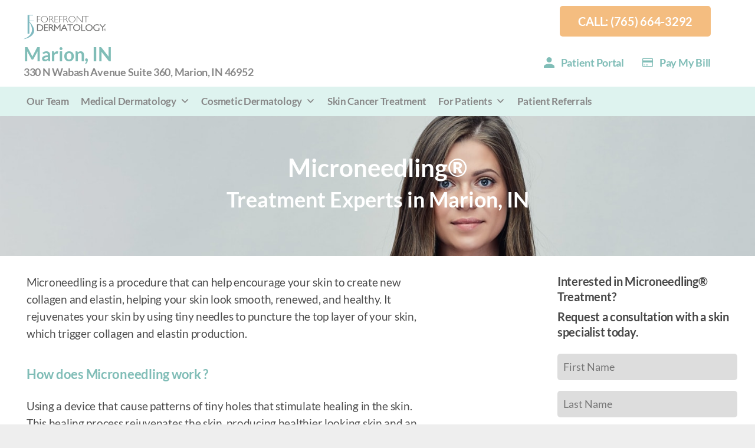

--- FILE ---
content_type: text/html; charset=utf-8
request_url: https://www.google.com/recaptcha/api2/anchor?ar=1&k=6LcCCzgcAAAAAHXzJwIdnkJAiK41cgG7alYyWMjc&co=aHR0cHM6Ly9mb3JlZnJvbnRkZXJtYXRvbG9neS5jb206NDQz&hl=en&v=N67nZn4AqZkNcbeMu4prBgzg&theme=light&size=invisible&badge=bottomright&anchor-ms=20000&execute-ms=30000&cb=3uymyiglg5zm
body_size: 49949
content:
<!DOCTYPE HTML><html dir="ltr" lang="en"><head><meta http-equiv="Content-Type" content="text/html; charset=UTF-8">
<meta http-equiv="X-UA-Compatible" content="IE=edge">
<title>reCAPTCHA</title>
<style type="text/css">
/* cyrillic-ext */
@font-face {
  font-family: 'Roboto';
  font-style: normal;
  font-weight: 400;
  font-stretch: 100%;
  src: url(//fonts.gstatic.com/s/roboto/v48/KFO7CnqEu92Fr1ME7kSn66aGLdTylUAMa3GUBHMdazTgWw.woff2) format('woff2');
  unicode-range: U+0460-052F, U+1C80-1C8A, U+20B4, U+2DE0-2DFF, U+A640-A69F, U+FE2E-FE2F;
}
/* cyrillic */
@font-face {
  font-family: 'Roboto';
  font-style: normal;
  font-weight: 400;
  font-stretch: 100%;
  src: url(//fonts.gstatic.com/s/roboto/v48/KFO7CnqEu92Fr1ME7kSn66aGLdTylUAMa3iUBHMdazTgWw.woff2) format('woff2');
  unicode-range: U+0301, U+0400-045F, U+0490-0491, U+04B0-04B1, U+2116;
}
/* greek-ext */
@font-face {
  font-family: 'Roboto';
  font-style: normal;
  font-weight: 400;
  font-stretch: 100%;
  src: url(//fonts.gstatic.com/s/roboto/v48/KFO7CnqEu92Fr1ME7kSn66aGLdTylUAMa3CUBHMdazTgWw.woff2) format('woff2');
  unicode-range: U+1F00-1FFF;
}
/* greek */
@font-face {
  font-family: 'Roboto';
  font-style: normal;
  font-weight: 400;
  font-stretch: 100%;
  src: url(//fonts.gstatic.com/s/roboto/v48/KFO7CnqEu92Fr1ME7kSn66aGLdTylUAMa3-UBHMdazTgWw.woff2) format('woff2');
  unicode-range: U+0370-0377, U+037A-037F, U+0384-038A, U+038C, U+038E-03A1, U+03A3-03FF;
}
/* math */
@font-face {
  font-family: 'Roboto';
  font-style: normal;
  font-weight: 400;
  font-stretch: 100%;
  src: url(//fonts.gstatic.com/s/roboto/v48/KFO7CnqEu92Fr1ME7kSn66aGLdTylUAMawCUBHMdazTgWw.woff2) format('woff2');
  unicode-range: U+0302-0303, U+0305, U+0307-0308, U+0310, U+0312, U+0315, U+031A, U+0326-0327, U+032C, U+032F-0330, U+0332-0333, U+0338, U+033A, U+0346, U+034D, U+0391-03A1, U+03A3-03A9, U+03B1-03C9, U+03D1, U+03D5-03D6, U+03F0-03F1, U+03F4-03F5, U+2016-2017, U+2034-2038, U+203C, U+2040, U+2043, U+2047, U+2050, U+2057, U+205F, U+2070-2071, U+2074-208E, U+2090-209C, U+20D0-20DC, U+20E1, U+20E5-20EF, U+2100-2112, U+2114-2115, U+2117-2121, U+2123-214F, U+2190, U+2192, U+2194-21AE, U+21B0-21E5, U+21F1-21F2, U+21F4-2211, U+2213-2214, U+2216-22FF, U+2308-230B, U+2310, U+2319, U+231C-2321, U+2336-237A, U+237C, U+2395, U+239B-23B7, U+23D0, U+23DC-23E1, U+2474-2475, U+25AF, U+25B3, U+25B7, U+25BD, U+25C1, U+25CA, U+25CC, U+25FB, U+266D-266F, U+27C0-27FF, U+2900-2AFF, U+2B0E-2B11, U+2B30-2B4C, U+2BFE, U+3030, U+FF5B, U+FF5D, U+1D400-1D7FF, U+1EE00-1EEFF;
}
/* symbols */
@font-face {
  font-family: 'Roboto';
  font-style: normal;
  font-weight: 400;
  font-stretch: 100%;
  src: url(//fonts.gstatic.com/s/roboto/v48/KFO7CnqEu92Fr1ME7kSn66aGLdTylUAMaxKUBHMdazTgWw.woff2) format('woff2');
  unicode-range: U+0001-000C, U+000E-001F, U+007F-009F, U+20DD-20E0, U+20E2-20E4, U+2150-218F, U+2190, U+2192, U+2194-2199, U+21AF, U+21E6-21F0, U+21F3, U+2218-2219, U+2299, U+22C4-22C6, U+2300-243F, U+2440-244A, U+2460-24FF, U+25A0-27BF, U+2800-28FF, U+2921-2922, U+2981, U+29BF, U+29EB, U+2B00-2BFF, U+4DC0-4DFF, U+FFF9-FFFB, U+10140-1018E, U+10190-1019C, U+101A0, U+101D0-101FD, U+102E0-102FB, U+10E60-10E7E, U+1D2C0-1D2D3, U+1D2E0-1D37F, U+1F000-1F0FF, U+1F100-1F1AD, U+1F1E6-1F1FF, U+1F30D-1F30F, U+1F315, U+1F31C, U+1F31E, U+1F320-1F32C, U+1F336, U+1F378, U+1F37D, U+1F382, U+1F393-1F39F, U+1F3A7-1F3A8, U+1F3AC-1F3AF, U+1F3C2, U+1F3C4-1F3C6, U+1F3CA-1F3CE, U+1F3D4-1F3E0, U+1F3ED, U+1F3F1-1F3F3, U+1F3F5-1F3F7, U+1F408, U+1F415, U+1F41F, U+1F426, U+1F43F, U+1F441-1F442, U+1F444, U+1F446-1F449, U+1F44C-1F44E, U+1F453, U+1F46A, U+1F47D, U+1F4A3, U+1F4B0, U+1F4B3, U+1F4B9, U+1F4BB, U+1F4BF, U+1F4C8-1F4CB, U+1F4D6, U+1F4DA, U+1F4DF, U+1F4E3-1F4E6, U+1F4EA-1F4ED, U+1F4F7, U+1F4F9-1F4FB, U+1F4FD-1F4FE, U+1F503, U+1F507-1F50B, U+1F50D, U+1F512-1F513, U+1F53E-1F54A, U+1F54F-1F5FA, U+1F610, U+1F650-1F67F, U+1F687, U+1F68D, U+1F691, U+1F694, U+1F698, U+1F6AD, U+1F6B2, U+1F6B9-1F6BA, U+1F6BC, U+1F6C6-1F6CF, U+1F6D3-1F6D7, U+1F6E0-1F6EA, U+1F6F0-1F6F3, U+1F6F7-1F6FC, U+1F700-1F7FF, U+1F800-1F80B, U+1F810-1F847, U+1F850-1F859, U+1F860-1F887, U+1F890-1F8AD, U+1F8B0-1F8BB, U+1F8C0-1F8C1, U+1F900-1F90B, U+1F93B, U+1F946, U+1F984, U+1F996, U+1F9E9, U+1FA00-1FA6F, U+1FA70-1FA7C, U+1FA80-1FA89, U+1FA8F-1FAC6, U+1FACE-1FADC, U+1FADF-1FAE9, U+1FAF0-1FAF8, U+1FB00-1FBFF;
}
/* vietnamese */
@font-face {
  font-family: 'Roboto';
  font-style: normal;
  font-weight: 400;
  font-stretch: 100%;
  src: url(//fonts.gstatic.com/s/roboto/v48/KFO7CnqEu92Fr1ME7kSn66aGLdTylUAMa3OUBHMdazTgWw.woff2) format('woff2');
  unicode-range: U+0102-0103, U+0110-0111, U+0128-0129, U+0168-0169, U+01A0-01A1, U+01AF-01B0, U+0300-0301, U+0303-0304, U+0308-0309, U+0323, U+0329, U+1EA0-1EF9, U+20AB;
}
/* latin-ext */
@font-face {
  font-family: 'Roboto';
  font-style: normal;
  font-weight: 400;
  font-stretch: 100%;
  src: url(//fonts.gstatic.com/s/roboto/v48/KFO7CnqEu92Fr1ME7kSn66aGLdTylUAMa3KUBHMdazTgWw.woff2) format('woff2');
  unicode-range: U+0100-02BA, U+02BD-02C5, U+02C7-02CC, U+02CE-02D7, U+02DD-02FF, U+0304, U+0308, U+0329, U+1D00-1DBF, U+1E00-1E9F, U+1EF2-1EFF, U+2020, U+20A0-20AB, U+20AD-20C0, U+2113, U+2C60-2C7F, U+A720-A7FF;
}
/* latin */
@font-face {
  font-family: 'Roboto';
  font-style: normal;
  font-weight: 400;
  font-stretch: 100%;
  src: url(//fonts.gstatic.com/s/roboto/v48/KFO7CnqEu92Fr1ME7kSn66aGLdTylUAMa3yUBHMdazQ.woff2) format('woff2');
  unicode-range: U+0000-00FF, U+0131, U+0152-0153, U+02BB-02BC, U+02C6, U+02DA, U+02DC, U+0304, U+0308, U+0329, U+2000-206F, U+20AC, U+2122, U+2191, U+2193, U+2212, U+2215, U+FEFF, U+FFFD;
}
/* cyrillic-ext */
@font-face {
  font-family: 'Roboto';
  font-style: normal;
  font-weight: 500;
  font-stretch: 100%;
  src: url(//fonts.gstatic.com/s/roboto/v48/KFO7CnqEu92Fr1ME7kSn66aGLdTylUAMa3GUBHMdazTgWw.woff2) format('woff2');
  unicode-range: U+0460-052F, U+1C80-1C8A, U+20B4, U+2DE0-2DFF, U+A640-A69F, U+FE2E-FE2F;
}
/* cyrillic */
@font-face {
  font-family: 'Roboto';
  font-style: normal;
  font-weight: 500;
  font-stretch: 100%;
  src: url(//fonts.gstatic.com/s/roboto/v48/KFO7CnqEu92Fr1ME7kSn66aGLdTylUAMa3iUBHMdazTgWw.woff2) format('woff2');
  unicode-range: U+0301, U+0400-045F, U+0490-0491, U+04B0-04B1, U+2116;
}
/* greek-ext */
@font-face {
  font-family: 'Roboto';
  font-style: normal;
  font-weight: 500;
  font-stretch: 100%;
  src: url(//fonts.gstatic.com/s/roboto/v48/KFO7CnqEu92Fr1ME7kSn66aGLdTylUAMa3CUBHMdazTgWw.woff2) format('woff2');
  unicode-range: U+1F00-1FFF;
}
/* greek */
@font-face {
  font-family: 'Roboto';
  font-style: normal;
  font-weight: 500;
  font-stretch: 100%;
  src: url(//fonts.gstatic.com/s/roboto/v48/KFO7CnqEu92Fr1ME7kSn66aGLdTylUAMa3-UBHMdazTgWw.woff2) format('woff2');
  unicode-range: U+0370-0377, U+037A-037F, U+0384-038A, U+038C, U+038E-03A1, U+03A3-03FF;
}
/* math */
@font-face {
  font-family: 'Roboto';
  font-style: normal;
  font-weight: 500;
  font-stretch: 100%;
  src: url(//fonts.gstatic.com/s/roboto/v48/KFO7CnqEu92Fr1ME7kSn66aGLdTylUAMawCUBHMdazTgWw.woff2) format('woff2');
  unicode-range: U+0302-0303, U+0305, U+0307-0308, U+0310, U+0312, U+0315, U+031A, U+0326-0327, U+032C, U+032F-0330, U+0332-0333, U+0338, U+033A, U+0346, U+034D, U+0391-03A1, U+03A3-03A9, U+03B1-03C9, U+03D1, U+03D5-03D6, U+03F0-03F1, U+03F4-03F5, U+2016-2017, U+2034-2038, U+203C, U+2040, U+2043, U+2047, U+2050, U+2057, U+205F, U+2070-2071, U+2074-208E, U+2090-209C, U+20D0-20DC, U+20E1, U+20E5-20EF, U+2100-2112, U+2114-2115, U+2117-2121, U+2123-214F, U+2190, U+2192, U+2194-21AE, U+21B0-21E5, U+21F1-21F2, U+21F4-2211, U+2213-2214, U+2216-22FF, U+2308-230B, U+2310, U+2319, U+231C-2321, U+2336-237A, U+237C, U+2395, U+239B-23B7, U+23D0, U+23DC-23E1, U+2474-2475, U+25AF, U+25B3, U+25B7, U+25BD, U+25C1, U+25CA, U+25CC, U+25FB, U+266D-266F, U+27C0-27FF, U+2900-2AFF, U+2B0E-2B11, U+2B30-2B4C, U+2BFE, U+3030, U+FF5B, U+FF5D, U+1D400-1D7FF, U+1EE00-1EEFF;
}
/* symbols */
@font-face {
  font-family: 'Roboto';
  font-style: normal;
  font-weight: 500;
  font-stretch: 100%;
  src: url(//fonts.gstatic.com/s/roboto/v48/KFO7CnqEu92Fr1ME7kSn66aGLdTylUAMaxKUBHMdazTgWw.woff2) format('woff2');
  unicode-range: U+0001-000C, U+000E-001F, U+007F-009F, U+20DD-20E0, U+20E2-20E4, U+2150-218F, U+2190, U+2192, U+2194-2199, U+21AF, U+21E6-21F0, U+21F3, U+2218-2219, U+2299, U+22C4-22C6, U+2300-243F, U+2440-244A, U+2460-24FF, U+25A0-27BF, U+2800-28FF, U+2921-2922, U+2981, U+29BF, U+29EB, U+2B00-2BFF, U+4DC0-4DFF, U+FFF9-FFFB, U+10140-1018E, U+10190-1019C, U+101A0, U+101D0-101FD, U+102E0-102FB, U+10E60-10E7E, U+1D2C0-1D2D3, U+1D2E0-1D37F, U+1F000-1F0FF, U+1F100-1F1AD, U+1F1E6-1F1FF, U+1F30D-1F30F, U+1F315, U+1F31C, U+1F31E, U+1F320-1F32C, U+1F336, U+1F378, U+1F37D, U+1F382, U+1F393-1F39F, U+1F3A7-1F3A8, U+1F3AC-1F3AF, U+1F3C2, U+1F3C4-1F3C6, U+1F3CA-1F3CE, U+1F3D4-1F3E0, U+1F3ED, U+1F3F1-1F3F3, U+1F3F5-1F3F7, U+1F408, U+1F415, U+1F41F, U+1F426, U+1F43F, U+1F441-1F442, U+1F444, U+1F446-1F449, U+1F44C-1F44E, U+1F453, U+1F46A, U+1F47D, U+1F4A3, U+1F4B0, U+1F4B3, U+1F4B9, U+1F4BB, U+1F4BF, U+1F4C8-1F4CB, U+1F4D6, U+1F4DA, U+1F4DF, U+1F4E3-1F4E6, U+1F4EA-1F4ED, U+1F4F7, U+1F4F9-1F4FB, U+1F4FD-1F4FE, U+1F503, U+1F507-1F50B, U+1F50D, U+1F512-1F513, U+1F53E-1F54A, U+1F54F-1F5FA, U+1F610, U+1F650-1F67F, U+1F687, U+1F68D, U+1F691, U+1F694, U+1F698, U+1F6AD, U+1F6B2, U+1F6B9-1F6BA, U+1F6BC, U+1F6C6-1F6CF, U+1F6D3-1F6D7, U+1F6E0-1F6EA, U+1F6F0-1F6F3, U+1F6F7-1F6FC, U+1F700-1F7FF, U+1F800-1F80B, U+1F810-1F847, U+1F850-1F859, U+1F860-1F887, U+1F890-1F8AD, U+1F8B0-1F8BB, U+1F8C0-1F8C1, U+1F900-1F90B, U+1F93B, U+1F946, U+1F984, U+1F996, U+1F9E9, U+1FA00-1FA6F, U+1FA70-1FA7C, U+1FA80-1FA89, U+1FA8F-1FAC6, U+1FACE-1FADC, U+1FADF-1FAE9, U+1FAF0-1FAF8, U+1FB00-1FBFF;
}
/* vietnamese */
@font-face {
  font-family: 'Roboto';
  font-style: normal;
  font-weight: 500;
  font-stretch: 100%;
  src: url(//fonts.gstatic.com/s/roboto/v48/KFO7CnqEu92Fr1ME7kSn66aGLdTylUAMa3OUBHMdazTgWw.woff2) format('woff2');
  unicode-range: U+0102-0103, U+0110-0111, U+0128-0129, U+0168-0169, U+01A0-01A1, U+01AF-01B0, U+0300-0301, U+0303-0304, U+0308-0309, U+0323, U+0329, U+1EA0-1EF9, U+20AB;
}
/* latin-ext */
@font-face {
  font-family: 'Roboto';
  font-style: normal;
  font-weight: 500;
  font-stretch: 100%;
  src: url(//fonts.gstatic.com/s/roboto/v48/KFO7CnqEu92Fr1ME7kSn66aGLdTylUAMa3KUBHMdazTgWw.woff2) format('woff2');
  unicode-range: U+0100-02BA, U+02BD-02C5, U+02C7-02CC, U+02CE-02D7, U+02DD-02FF, U+0304, U+0308, U+0329, U+1D00-1DBF, U+1E00-1E9F, U+1EF2-1EFF, U+2020, U+20A0-20AB, U+20AD-20C0, U+2113, U+2C60-2C7F, U+A720-A7FF;
}
/* latin */
@font-face {
  font-family: 'Roboto';
  font-style: normal;
  font-weight: 500;
  font-stretch: 100%;
  src: url(//fonts.gstatic.com/s/roboto/v48/KFO7CnqEu92Fr1ME7kSn66aGLdTylUAMa3yUBHMdazQ.woff2) format('woff2');
  unicode-range: U+0000-00FF, U+0131, U+0152-0153, U+02BB-02BC, U+02C6, U+02DA, U+02DC, U+0304, U+0308, U+0329, U+2000-206F, U+20AC, U+2122, U+2191, U+2193, U+2212, U+2215, U+FEFF, U+FFFD;
}
/* cyrillic-ext */
@font-face {
  font-family: 'Roboto';
  font-style: normal;
  font-weight: 900;
  font-stretch: 100%;
  src: url(//fonts.gstatic.com/s/roboto/v48/KFO7CnqEu92Fr1ME7kSn66aGLdTylUAMa3GUBHMdazTgWw.woff2) format('woff2');
  unicode-range: U+0460-052F, U+1C80-1C8A, U+20B4, U+2DE0-2DFF, U+A640-A69F, U+FE2E-FE2F;
}
/* cyrillic */
@font-face {
  font-family: 'Roboto';
  font-style: normal;
  font-weight: 900;
  font-stretch: 100%;
  src: url(//fonts.gstatic.com/s/roboto/v48/KFO7CnqEu92Fr1ME7kSn66aGLdTylUAMa3iUBHMdazTgWw.woff2) format('woff2');
  unicode-range: U+0301, U+0400-045F, U+0490-0491, U+04B0-04B1, U+2116;
}
/* greek-ext */
@font-face {
  font-family: 'Roboto';
  font-style: normal;
  font-weight: 900;
  font-stretch: 100%;
  src: url(//fonts.gstatic.com/s/roboto/v48/KFO7CnqEu92Fr1ME7kSn66aGLdTylUAMa3CUBHMdazTgWw.woff2) format('woff2');
  unicode-range: U+1F00-1FFF;
}
/* greek */
@font-face {
  font-family: 'Roboto';
  font-style: normal;
  font-weight: 900;
  font-stretch: 100%;
  src: url(//fonts.gstatic.com/s/roboto/v48/KFO7CnqEu92Fr1ME7kSn66aGLdTylUAMa3-UBHMdazTgWw.woff2) format('woff2');
  unicode-range: U+0370-0377, U+037A-037F, U+0384-038A, U+038C, U+038E-03A1, U+03A3-03FF;
}
/* math */
@font-face {
  font-family: 'Roboto';
  font-style: normal;
  font-weight: 900;
  font-stretch: 100%;
  src: url(//fonts.gstatic.com/s/roboto/v48/KFO7CnqEu92Fr1ME7kSn66aGLdTylUAMawCUBHMdazTgWw.woff2) format('woff2');
  unicode-range: U+0302-0303, U+0305, U+0307-0308, U+0310, U+0312, U+0315, U+031A, U+0326-0327, U+032C, U+032F-0330, U+0332-0333, U+0338, U+033A, U+0346, U+034D, U+0391-03A1, U+03A3-03A9, U+03B1-03C9, U+03D1, U+03D5-03D6, U+03F0-03F1, U+03F4-03F5, U+2016-2017, U+2034-2038, U+203C, U+2040, U+2043, U+2047, U+2050, U+2057, U+205F, U+2070-2071, U+2074-208E, U+2090-209C, U+20D0-20DC, U+20E1, U+20E5-20EF, U+2100-2112, U+2114-2115, U+2117-2121, U+2123-214F, U+2190, U+2192, U+2194-21AE, U+21B0-21E5, U+21F1-21F2, U+21F4-2211, U+2213-2214, U+2216-22FF, U+2308-230B, U+2310, U+2319, U+231C-2321, U+2336-237A, U+237C, U+2395, U+239B-23B7, U+23D0, U+23DC-23E1, U+2474-2475, U+25AF, U+25B3, U+25B7, U+25BD, U+25C1, U+25CA, U+25CC, U+25FB, U+266D-266F, U+27C0-27FF, U+2900-2AFF, U+2B0E-2B11, U+2B30-2B4C, U+2BFE, U+3030, U+FF5B, U+FF5D, U+1D400-1D7FF, U+1EE00-1EEFF;
}
/* symbols */
@font-face {
  font-family: 'Roboto';
  font-style: normal;
  font-weight: 900;
  font-stretch: 100%;
  src: url(//fonts.gstatic.com/s/roboto/v48/KFO7CnqEu92Fr1ME7kSn66aGLdTylUAMaxKUBHMdazTgWw.woff2) format('woff2');
  unicode-range: U+0001-000C, U+000E-001F, U+007F-009F, U+20DD-20E0, U+20E2-20E4, U+2150-218F, U+2190, U+2192, U+2194-2199, U+21AF, U+21E6-21F0, U+21F3, U+2218-2219, U+2299, U+22C4-22C6, U+2300-243F, U+2440-244A, U+2460-24FF, U+25A0-27BF, U+2800-28FF, U+2921-2922, U+2981, U+29BF, U+29EB, U+2B00-2BFF, U+4DC0-4DFF, U+FFF9-FFFB, U+10140-1018E, U+10190-1019C, U+101A0, U+101D0-101FD, U+102E0-102FB, U+10E60-10E7E, U+1D2C0-1D2D3, U+1D2E0-1D37F, U+1F000-1F0FF, U+1F100-1F1AD, U+1F1E6-1F1FF, U+1F30D-1F30F, U+1F315, U+1F31C, U+1F31E, U+1F320-1F32C, U+1F336, U+1F378, U+1F37D, U+1F382, U+1F393-1F39F, U+1F3A7-1F3A8, U+1F3AC-1F3AF, U+1F3C2, U+1F3C4-1F3C6, U+1F3CA-1F3CE, U+1F3D4-1F3E0, U+1F3ED, U+1F3F1-1F3F3, U+1F3F5-1F3F7, U+1F408, U+1F415, U+1F41F, U+1F426, U+1F43F, U+1F441-1F442, U+1F444, U+1F446-1F449, U+1F44C-1F44E, U+1F453, U+1F46A, U+1F47D, U+1F4A3, U+1F4B0, U+1F4B3, U+1F4B9, U+1F4BB, U+1F4BF, U+1F4C8-1F4CB, U+1F4D6, U+1F4DA, U+1F4DF, U+1F4E3-1F4E6, U+1F4EA-1F4ED, U+1F4F7, U+1F4F9-1F4FB, U+1F4FD-1F4FE, U+1F503, U+1F507-1F50B, U+1F50D, U+1F512-1F513, U+1F53E-1F54A, U+1F54F-1F5FA, U+1F610, U+1F650-1F67F, U+1F687, U+1F68D, U+1F691, U+1F694, U+1F698, U+1F6AD, U+1F6B2, U+1F6B9-1F6BA, U+1F6BC, U+1F6C6-1F6CF, U+1F6D3-1F6D7, U+1F6E0-1F6EA, U+1F6F0-1F6F3, U+1F6F7-1F6FC, U+1F700-1F7FF, U+1F800-1F80B, U+1F810-1F847, U+1F850-1F859, U+1F860-1F887, U+1F890-1F8AD, U+1F8B0-1F8BB, U+1F8C0-1F8C1, U+1F900-1F90B, U+1F93B, U+1F946, U+1F984, U+1F996, U+1F9E9, U+1FA00-1FA6F, U+1FA70-1FA7C, U+1FA80-1FA89, U+1FA8F-1FAC6, U+1FACE-1FADC, U+1FADF-1FAE9, U+1FAF0-1FAF8, U+1FB00-1FBFF;
}
/* vietnamese */
@font-face {
  font-family: 'Roboto';
  font-style: normal;
  font-weight: 900;
  font-stretch: 100%;
  src: url(//fonts.gstatic.com/s/roboto/v48/KFO7CnqEu92Fr1ME7kSn66aGLdTylUAMa3OUBHMdazTgWw.woff2) format('woff2');
  unicode-range: U+0102-0103, U+0110-0111, U+0128-0129, U+0168-0169, U+01A0-01A1, U+01AF-01B0, U+0300-0301, U+0303-0304, U+0308-0309, U+0323, U+0329, U+1EA0-1EF9, U+20AB;
}
/* latin-ext */
@font-face {
  font-family: 'Roboto';
  font-style: normal;
  font-weight: 900;
  font-stretch: 100%;
  src: url(//fonts.gstatic.com/s/roboto/v48/KFO7CnqEu92Fr1ME7kSn66aGLdTylUAMa3KUBHMdazTgWw.woff2) format('woff2');
  unicode-range: U+0100-02BA, U+02BD-02C5, U+02C7-02CC, U+02CE-02D7, U+02DD-02FF, U+0304, U+0308, U+0329, U+1D00-1DBF, U+1E00-1E9F, U+1EF2-1EFF, U+2020, U+20A0-20AB, U+20AD-20C0, U+2113, U+2C60-2C7F, U+A720-A7FF;
}
/* latin */
@font-face {
  font-family: 'Roboto';
  font-style: normal;
  font-weight: 900;
  font-stretch: 100%;
  src: url(//fonts.gstatic.com/s/roboto/v48/KFO7CnqEu92Fr1ME7kSn66aGLdTylUAMa3yUBHMdazQ.woff2) format('woff2');
  unicode-range: U+0000-00FF, U+0131, U+0152-0153, U+02BB-02BC, U+02C6, U+02DA, U+02DC, U+0304, U+0308, U+0329, U+2000-206F, U+20AC, U+2122, U+2191, U+2193, U+2212, U+2215, U+FEFF, U+FFFD;
}

</style>
<link rel="stylesheet" type="text/css" href="https://www.gstatic.com/recaptcha/releases/N67nZn4AqZkNcbeMu4prBgzg/styles__ltr.css">
<script nonce="OzOGwW6ddLo40cCFvZ7gTg" type="text/javascript">window['__recaptcha_api'] = 'https://www.google.com/recaptcha/api2/';</script>
<script type="text/javascript" src="https://www.gstatic.com/recaptcha/releases/N67nZn4AqZkNcbeMu4prBgzg/recaptcha__en.js" nonce="OzOGwW6ddLo40cCFvZ7gTg">
      
    </script></head>
<body><div id="rc-anchor-alert" class="rc-anchor-alert"></div>
<input type="hidden" id="recaptcha-token" value="[base64]">
<script type="text/javascript" nonce="OzOGwW6ddLo40cCFvZ7gTg">
      recaptcha.anchor.Main.init("[\x22ainput\x22,[\x22bgdata\x22,\x22\x22,\[base64]/[base64]/[base64]/[base64]/[base64]/[base64]/KGcoTywyNTMsTy5PKSxVRyhPLEMpKTpnKE8sMjUzLEMpLE8pKSxsKSksTykpfSxieT1mdW5jdGlvbihDLE8sdSxsKXtmb3IobD0odT1SKEMpLDApO08+MDtPLS0pbD1sPDw4fFooQyk7ZyhDLHUsbCl9LFVHPWZ1bmN0aW9uKEMsTyl7Qy5pLmxlbmd0aD4xMDQ/[base64]/[base64]/[base64]/[base64]/[base64]/[base64]/[base64]\\u003d\x22,\[base64]\x22,\x22bFdqTV7ChlDCjh/CocKfwoLDjsORO8OrX8OtwokHC8KvwpBLw7h7woBOwp90O8Ozw6DCtiHClMKMRXcXGsKhwpbDtB1DwoNgesK3AsOnTDLCgXRHLlPCujxLw5YUc8KaE8KDw4XDp23ClQnDusK7ecOWwr7CpW/CpWjCsEPCgQ5aKsKUwqHCnCU/wpVfw6zCoklADUsOBA0xwoLDozbDtcOZSh7CmcO6WBdAwrw9wqNVwoFgwr3DpGgJw7LDjA/Cn8OvBlXCsC41wpzClDgFOUTCrDMEcMOETEjCgHEXw77DqsKkwpINdVbConcLM8KoBcOvwoTDohrCuFDDqsOcRMKcw6rCscO7w7VdMR/[base64]/ClT3DmlpZw5pRI8KIw5fDn8OSw5hDWMOnw6/CqULCnkgUQ2QVw6FnAkfClMK9w7FqIihIQUsdwptuw5wAAcKXDC9Vwo8Cw7tifgDDvMOxwqBFw4TDjn50XsOrald/SsOqw7/DvsOuLMKdGcOzfcKgw60bIlxOwoJEC3HCnSLCl8Khw64FwqcqwqsoG07CpsKFdxYzwqzDsMKCwoknwpfDjsOHw6xHbQ4pw7ICw5LCo8KXasOBwpNxccK8w51hOcOIw71KLj3CpX/Cuy7CocKCS8O5w4fDuyx2w7A9w40+wqF4w61Mw5VcwqUHwr/[base64]/ChCEhDsO+McOmwqjCjlYmwpPDl03Dl0zCuW3DlVTCoTjDvcKDwokFesKVYnfDkxzCocOvUsOTTHLDg27CvnXDvRTCnsOvFjN1wrhiw4vDvcKpw4nDgX3CqcOEw6vCk8OwWhPCpSLDhMOXPsK0VsOmRsKmQ8Kdw7LDucO/[base64]/Cmxl1C3Epw5AHwrPDlcO7wr/Co8KiexoVRMKNw6Mcwp7Cvm9TSsK1wrLCjcORNB14S8OHw6lWwr/CoMKlNR/Cu2fCuMKSw4RYw5fDscKhcMKZAzHDssKXMBPCvMOVwp3CkMKhwpEdw7jCssKKbsKdFMK/U1HDq8OrXsKPwrknfiduw57DuMOjfGkKQsOtw5YkwqzCl8OHBsOVw4MOw7AfSVpNw7x5w51+L25lw6tywqbCqcKwwrTCvcO9Jm3DjGLDjMOPw74Nwpdwwqoww4tFw7dywrLCo8OLVcK6W8OcbkwMwqTDucKww6vCj8O0wrhSw63CvcO+ESJ2NsK0D8O9MXEfwoLChcO/AMO4exEYw7bCrXDDuWdqEcKYY2ZmwrbCu8Kpw5jDin9zwrEpwoXDoVnCn3DCocOiwqjCqy96UsKhwqTCnSTCjB9rw74kwqfCjMKmEBNbw7Yxw73DmcOuw6dmGXbDg8OvCsOMKsKTAmFGbyY4BsOtw581LQ/Cq8KATcK1VsK1w7zCiMOqwrJLCcK5I8KhEHFndMK/AsKyIsKAwrU/HcOZw7XDosOdVGbDj3nDgsKjEMKXwqICw6nCksOSw5zCvsK4IWPDpMOqJVbDhcOsw7DCusKbB0bCrsKpV8KJwrQ2woLCtcKhTz3CjCJ9eMK/wqPCoEbCm0ZCL17CtcOQAVHDpGXCrcOHCi4aPHzDvljCtcOPYQrDnQ7Dr8K0fMOVw4MIw5TDq8OXwpViwqfCsgRHw7/DoQrCrivCpMOSwp4mbDPCvMKZw5jChwrDrMKgO8O4wpYSf8OrM2/DuMKkwrTDs2TDu39lwoNDA2htcH96w5gWwo3DrntQLMKpwogkccKgw4rCtcO1wrvDuDtPwrwPw5APw7NJWTvDnAkmIMKtwpnDpwzDnyheDk/Cg8KjGsOfw6bDonfCryp6w4ISwqrCrTfDrDDChsOWD8O2wrkwLmTCosORDMKhTsK7XMOAcMO+EMKxw4HChUVQw6tzZVEHwqsMwppYFAYGCMOXcMOjw7DDh8OvCVzDqmx5bTDDlQ3CjH/CiMK/T8KZf0bDmy1jYcK3wobDr8Knw5AOUmNHwp00aQTCrExRwr1yw59cworCnlXDiMO1woPDvWDDjV5swrPDosK7UcOvEEvDm8KLw4oqwp/Cn0I3QsKmEcK7wrkMw5ANwp0JLcKWZhstwo/[base64]/[base64]/CrHzCscKidyBqV8OfAMK+w7QxLsKKwp8xcXo/[base64]/DnF5bMMOfw6DCu2tjQ3XCgMKnEMKlw4FzwrZMw5nCsMOTID4kUDtaZ8OVU8OQO8K1esOGUm54DDE3woEFOMOZRsKJNsKjwo3CgsOQwqIswp/Cvksew6wqwobClcOfW8OUGk0kw5vDpgIAaGpdYBUmw6BAcsOZw7nDlyLChETCuloDA8OuDcK0w4/DrMKZWQ7Dj8K6QF3Ds8ORFsOjHSEtH8Oswo7DisKZwqDCp2LDn8OzD8Ktw7zDncOqPMKKRMO1w5tUDn4Bw6nClHfCncOpe2nDuFLCjEA9wp7DiS5pCsKawo/CsU3Cuw9Bw5khw7DCuUfCgDTDs3TDlMKXMMOLw4doYMOeYQvDscO+w4nCr25TYsOewqbDqnzCiUN2OMKFXFXDpMKWfiLCqjTDoMKQTcOqwqZRJz/[base64]/CjcOnw7AJw4jCtnRAGsKCRcKKwqZXIkXCgDQkw7E0F8ODw6tIPGPDj8OGw5sOcXA5wpvCsU4rK2AawqRgQcO6TcKJaiFQGcK/ejnDvCjDvD9uLVNAb8OSwqHDtkVwwrs/Ild3w79bbxzCqSHCr8KTSFdQQMO2L8O5woQiwpDCscKWUE4jwp/CsWwrw54hPsOVKyI+U1V4R8K+wpjDucK9wqjDicOXw5Fxw4cADkLDqsKWSkvClm9gwr9iUcKAwrjCicK2w73Dj8Ouw5c3wpQCw5TDv8KbL8O9wqnDtUlvVW/[base64]/Cu2A9NsOmQsKvXMKuw4IZA2XCjHJkQn4CwoPCo8KIw55TbcKqKjxmIjY0e8O4dwk8C8OLV8O4S0A7RcOxw7LCrMOpw4LCv8Kub1LDiMKVwprChR4Ow6l/[base64]/[base64]/DlsKew4nCg8OvOsKCew/CpWbDsMOZwq/[base64]/DqzjCscKFw4HDlDJtw5LDo8KULcOeLsOEfcK4wrPDhU7DvsOAw5tRw4Exw4nCuxbCvTEUSMOgw5/CncKOwooZTsK6wrvCucOGHDnDihHDmQzDnlsPWUXDr8OZwpdzAFPDmElXPl4owqdow7XCpTQkbMOFw4BkY8O4TCArw5UOQcK7w44Cwrl5LkR/[base64]/DtRrDninCoCVHw7TDrn/CvTjCsB7DpMKDw6XCogVIfcOVw4zDpi9Tw7XDpAvDvHrDlsKHasKcaS/Cj8OJw4jDk2HDtEJ0wrVvwoPDhsKXJsKAfMOXWcOlwqZewqtJwoQ6wqoQw53Dk0jDnMKswqrDtcO/w7vDkcOrw7NgDwPDnVRWw50rMcO9wpJtUMO7YDVJwrgTwpd/wqfDhybDuiDDrGXDkU00U1FzGMK5bS3DgMOWwppvP8OdJ8OMw4HCiW/CmsOZUcONw7Y7wqMROyIrw5RKwoMJGsO7TMOiCUk4wovDrMOOw5PCtsOzEMKrwqfDssOIG8K/[base64]/Ci1fDtRRdw7xtYMKhMVHDjMK0w61qXcKiKEHCsBMew6LDq8OARsO1woFuWsO/wrpdTsOxw689EsKEPsOmZgNjwpXDuSPDrsOSJcKUwrvCpMOhwr9rw5zDqF7CgMOgwpTCpVjDo8O3wpRow4DDqi11w6U6LlTDocOcwo3CiTQeVcK6R8OtAiZ4ZWDCkcKAw4rCrcKZwp56wqfDk8O2dBgxw7/Dq17CicKTw6sDEMKlwpDDu8KLMx/DkMKETS3CsAMkwrvDjCEEw41swo8tw44Mw7LDh8OvJ8KzwrR3TElhRcOSwpgRwpcITWZzEh/DpGrChFcsw43DjzRDFV0fwolyw4nDssOiIMKLw53CvcKFH8OQH8Ofwrwzw5rCqUtmwqBewpFNEMOGw6DCpcO0a37CosOPwo9mPMO4wqHCm8KfFsObwptrc23Dj2wOw6zCpDLDu8OjGMOvEwIow4rDmSUlwoE8TsO1MxDDsMO4w5h5wobCgMK/[base64]/DpsKbW8Kow5nDqHbCgsOvw7LCl0AEw5rCjnnDh8Ofw7NubsK+N8KUw4zCsHxYL8K4w7k3IMO7w4ZEwqFfem12wqfDkcO7w64cDsOmw6bCpHdlWcOpw7pxccKzwrleDcO+woTCq1LCnsOTVMO6Kl/DrBsZw6/CqmTDsWA1w45zVyxJdD5Jw5NGekEow6/DnlBvPsOEWcKICwJKHxzDqMK/wptNwp/[base64]/wrsqwr7DlMOkwoEIEiVZwo1bNsOGwqzDgmNhXABlw4IuJHHCncK/woN/wooPwrnDvsKyw7JrwpRHwoHDhcKDw7zDqkTDvcKkfjBqGwFXwqN2woFDWsOjw6rDtFsqIizDosKjwoBvwopycsKsw61BV1DCu15Owrk3w43CmhHDg3gxw6XDvCzCvQbCpsOQw4oIHC85w5h6GcKuZcKHw4fChmLClhHDlx/DncOqw4vDscKtfMOVJ8Oaw4hIwpE0OXthZcOhDcO7wqUVX3I/KVoDfcKucVVCURDDu8OXwpw9wow+VjLCvcO6J8OCNMO/wrnDicKRGHdKw4zCslRNwpMcHsK1DsKvwpjCoH7CssOmb8Kjwq5ffSDDs8Oew5ZRw6Qyw5vCscOOZ8KcaAxxTMK8w6HCosOxwoZDbsObw4fCjsKpSHBbbMKYw40wwpICQcOtw7U4w68/[base64]/w6F0KHIWKcOvw67Drm1pw7HCm8KFcFHDoMOlMcK4wq0EwqXDr3wEYDQrI2LCqlpgFMO+w5AswrMsw59KwojCkcOVwplbVlUPGMKgw4J/L8KFZ8KcLxjDpUNcw7XCmETCgMKvCV/Cu8Oaw53CmGRmw4nCgcKdcMKhwqXDuGsuEifChsKHw6XCu8K+GChMZw4XUMKnwq7DscKQw7zCgQnDkQ/DhsKWw63DvlMtZ8KPfcOkQHxXEcOZw6I5wro3EnLDscOsYxBte8KUwpDCmgZhw4l3JFkmSmTDqX7CksKHw6jDq8KuODjDkMK2w6LDtMK3Lg9oM2HCm8OYakXCghsSwqV/[base64]/w5AeH8K6ZcOwwpPCiMOCHCsgah/Cn1/CrHfCjcOgfcOBwqbDrMOvHiZcBRnCkVkTIxQjK8K4w4sewowVc2wQFMOEwqAoecOww4xEfsOPwoN7w5nCgnzCmyZASMK6wqbCrMOjwpLDr8O9wr3DtMK0w7rCkMOGw7lJw4pmDcOPasKnw5FGw77DrwV8AXQ9DMOSNDpzQ8KNCiHDqSBgV04JwozCkcO/wqLCjcKuasO0XsKcellSw5ElwqnCh0lhUsKYUALDji/CqcKnJUzCjsKJMsO/UhoDHMOrPMO5FFPDtAxbwpwdwo0HRcOOw4XCscKBwofCu8Olw4gBwpNCw5XChGrCi8Oaw4XCih3Cn8KxwqdXJMKDLx3Ct8OUNsKdZcKFwoDCnm/[base64]/[base64]/ComXDhjjCosKrdlhUUMKWPcO0KXEoMQwqw65lZAzChDRRLFV4C8OVcB7CkcO+wr/DgRcZF8OgQiXCp0XDmcKwP1tQwp5yL1rClH8/w5PDtBDCicKkRSXCpMOvw68QPMO/IsOSf0jCpB0TwqzDrkTCkMKBw6vCk8KuZU08wq59w4xoMMKUK8KmwoPCn2RDw47DujJOw4XCh0TCp0IVwp4eQMKLRcKswpIhLhDDtjcYMcOFPmrCmsKbw5dDwotKw4QjwoXDvMKQw43Cg3jDiHFZIsOvTWFpU33DoHx7wo/CnC7Cj8OeAl0Fw4g5OWN1w5zCkMOGOVXDl2kJTcOJBMKYEcKiQsO5wpIywpnDtSQPEHPDhXbDmFrCgWhMXMO/w5liIMKKHGMEwozDocKNOl9QK8OaJcKbwpfCqyXCkjssMU1ywpzCg2nDpG3DmUBwBBlFw6jCu1TDjMOdw542w41uX2QrwqoyCWsoMcONw7Yiw7oEw7F1wrzDvsKJw7TDsQfDogHDj8KRcHsoHWTCmMO8w7zCh2zDvHBiJQTCjMO9W8OXwrE/ZsOQwqjCs8KEMcOodsO/wrF1wp9aw5cfwrbCnRHDlXEQa8OSw7hew59KM0wfwpx9wpbDo8Kiw6XDmkt/RMKsw4/CrGNvwpPDs8O7d8KNTWfCgSTDjSnChsKJT1zDpsOsK8Oswp1EDlAMQlLDhMOrHG3DjWNmf2hGNg/[base64]/IcKcFC/DqsOcfMOiwpUZwpTCjQ7DihVTYAVDCUjDq8O0MWLDpcKhIMKOK3hgGMKTw7VffcKUw6d2wqPCugHCmcKzQk/CuzDDmnbDvsKYw5laR8Kjw7nDt8OXG8OlworDt8OswogDwr/[base64]/DrH7ClcO+w7XDrcKQEivChsO4acKVwofDkj/[base64]/CoVHDh8KZwqd7MD3Di0/CkcO9WMOJw6LCjFZdw7TCqxglwrPCtWzDshoofsONwohEw4hLw4LCn8OTw7nCunxSZiHCqMOOZ0dCVsKuw4UeQETCusOPw6fCrDEbw5FpPnRCwp1dw7TCmcKMw6wIwo7Cm8OBwopDwrYiw4RDJW/[base64]/Cqg7DowlRwoJEewUmwpgSwr16XnDCsHxiSMOOw5AOwrrDvsKvBcOeTsKPw5jDjcOrUnY3w5fDjMKuw75Iw4rCqXbCpMO1w5NnwpFGw5bCs8O0w7IiEwzCqDkVwoIaw6zCqsOBwrwPHS1KwoQzw73Dpw/CssO9w7wqwqRFwpYAScKOwrTCql9awoskGmE4w67DnHvCjSBMw6UOw7TCh2zCrxnDucONw7FYDcOPw6bCrhk2OsOEw5wxw7lsScKfScKwwqVkcD5ew78dwrQ5GRNWw64Jw4p1wrYiw5sKKwYFQHAew7MACjNjJMOxbknDnnx9XkJfw51dfMO5c3nDplPDmGVveE/[base64]/L8Ofw5tnUMOXZ1fCl8KONX9hGcOJIlDDv8OlTTjCgsKnw5/DrcO8KcKNGcKpXQZJNDbDlcKrG1nCosKyw6/CmMOUBjrChykxCMKBG07CucORw44mL8Kdw4hNFsORBMOiwqvDocKmwpfDscOmw4ZYM8OawoQDdndkwprDsMO7NTBHUi95wo4pwpZHU8KvJ8KTw79+C8Kawogvw5JhwpHDuEQrw7pqw6EePlI3wpDCtWxiTMO8wrh6w6URwr91UcOBw4rDsMKzw4QWJsOVcG/[base64]/[base64]/[base64]/CmAHDi8KFw6wBEsK+wqXDnVLCjm/ClcK/[base64]/[base64]/Ck8KUSMOkcwDDmMOjwp14fQHCsMKNHzJPwo0PasOjw7omw6jCow/CjizCojvDmcOOEsKiwqDDogTCgcKOwpTDp3N5OcK0DcKPw6fCjmHDmcKkbcKbw7TCgsKZclhTwrDCr2LDlDrDoWp/c8OUcWldGsK3wp3Cj8O9ekrCiDLDlyTCh8KVw5VXwp0aU8OEwqXDn8Oxw6k7wq0xM8OmKV9tw7csbGXDrsOWS8K6w5bCnntVIQbDiRLDjcKUw4fCpcKXwq/[base64]/Dr8K0S8OMw5/[base64]/DvMOkfk4zIMKMw40nwpkHwprDhsKiOiXDoB5zA8O6XT7CvcOYIAHCvsOULsKvwr1Vwr3DnB/Dun/CghDCriPCmgPDmsKMK1suw5Zuw4goFcKCZ8KuNyMQFBzCgnvDpQnDkXrDjGnDj8K1wrlZwqHCqsKjTA/Cu3DDj8ODOHHCqxnDr8KJw79AM8KXFBIhw4XCrHfDpAHDoMKtQcOGwqnDvGAbTmLCugDDi2HCq3YNf27CqsOowocIwpTDqMKsYT/ClD96PGHClcK3wrrDhRHCocKEOlTDr8OQNCNUw6VPwonDucKaSh/Ct8OxDEwiQ8KSYi/DtAfCtcOZOzzDqyseVsOMwoHCrMK9KcO/w53CpVsQwptxw6phDw7DlcOsC8O2w6xbOn45OQtmf8KIIHseSgPDs2QKGDQiwrrCiTPDkcKWwonDgcKXw7IHJGjCgMKQw4dOdy3DmMKAVExfw5MealcYFsOVw4nCqMKPwoRpw6ZxRCPCm0VJGsKYw7VZZcKqw5oBwq1/[base64]/[base64]/YMOHfWwsVjTCrlwaTS1dwogoWkRBQEl+Y311BCwyw503I2DCh8OmfMOrwr/DvS7DvcOpHsOkdyt2wozDhsKvQhgtwqExacKow4LCgBbDs8KFRhHCk8Kbw4HCscKgw6UYw4fCpMO4AjMJw57Ci0LCoinCmnsFaTIxdiMNw7nCmcKwwptNw4jCh8KAUX/DgcKBW1HCl0zDmy3DrTp6w5sYw5TCqTxrw4zCjiRoOg/DvxEXXxXDtR4+w6jCksOHCMOKw5bCtMKmAcKDLMKTw6JCw416w7TCjz/[base64]/CqStvw7VXw7EdKCzCo1/Cv2UDO8OAw4AielPCksOJZ8KQJMKhfMKtCsObw6fDgCrCjQjDv2NOL8K3esOtLsO7w5dSDgJ/w7QDOidATsKifHRKc8OUVH5ew7bCuSlZHxcXbcKgw58UFVnDu8OmIMOiwprDig8wScOHw7o5U8ODZShEwqcRMSzDr8KLWsOew6LCkUzCuxUTw4FRfcKywrzCqUZzeMOBwqZGCMOiwpJ1w7XCtsKzD2PCqcKoQAXDjjEMwqkRdsKZRMK/[base64]/NMOVw5lcAsKbecKowoTCmMKhwo5MOMOGwqnCvn/CssOqw7rDjMO0CRcSKy/[base64]/[base64]/RxEnwo8RwqHDlcKewqPCq8O6w7Raw7bDgsOHw6/DvMKvwpLDujHDlE0KKGsNwpXDlcKYw6tDH3IqcCDDkj06M8Kfw6Mcw6vCgcK1w4/Dn8Khw7g7w7dcK8OFwqxFw4JFB8K3wpTClFnDisOsw5vDtcKZC8KUcsOLwo4aC8OhZ8OkdVPCjsKnw6TDigzClcKawqUawr/CrMOIwo3Cj0spwrTDpcOZR8O6HcKoesOQN8OEw75OwrTChcOCw6HCuMOAw4LDmMOKacKhwpd9w5Z+RcKlw6U2wprDsQoZZHUKw7kCwpVyDVtBQsOfwr3ChsKjw6vDmzHDgAYxJ8OLIMOHScO0w6/CtcOgUxLCoDdUIC7DgMOtP8ODHG0dUMObH0zDicOwM8K9wrTCjsOqNMKcw6zDoDnDhCDCqxjClcODw6nCi8KcJWdPBX1ERBnChsOkwqbCi8KKw77Cr8OTdsK3D2kyA28/w4gmYMOOchzDqMODwqIlw5nDhU0fwoHCi8OvwpTCiiPDmsOkw6PCsMOKwrxPwqxtEMKFwozDuMK9PMOHEMOEwrXCoMOQOFPCqhTDnkbCssOlwrl+ImZEB8OlwoApMcK6wpTDqcOeJhTDgsObF8Olwr/CqcOcYsKRNSokdS7ClcOHZMKjaWBLw47Cmwk/OsKxODVQwpnDpcO/S1nCr8K3w5RMF8KjMcOiwrJnwq14QcOHwpoGLj5XXzp8aFnCisKvE8KEEF3DusKnCcKPXmQuwp/[base64]/Cl8OUw61bYcKvw40UwrTCrHd2wqpsKQ7CpkTDtsKBwoYRLG3Dsw7ChMK7EnnDlAlDNGd/w5RaN8Kwwr7DvcOyYMOZGQRWPA0vw4ETw6PCs8OWe2hmQMKew50/w5cFeEsDJ3PDkcKVF1FOeVvDmMOlwp7ChF7CnMOGJwVdHFLDuMOrFEPCn8OPw47Dkx/DtC4oIcKzw4lyw63DlCw9w7HDuldpJMO/[base64]/w5HCs8K5wpnDhMOtwq4LHkzCvGbClMOfTFrCvsK1w43CkjPDoUrDgMO+wo1jLMO2UcO8w4HCuCnDtA95wqrDs8KqYsO5w7DDv8OZw5xYFMOgw5fDvcKQDMKpwp0PacKPaV/Du8Klw5XCgGQ3w5PDlcKgam3DsH3Dg8K5w4RXw4Q+EMKEw5B8WsOweQjCgMO7Gw3ClVHDhgYXV8O0akXDr33CtDvCp1bCtV/DnEojTMOUTMK0w4fDqMKEwp7DpCvDtVfChGTCi8KmwoMhIRbCrx7CuAzCpMKmSMOrw6dXwpUqUMKzK2Ftw6lfSHJ4wobCqMOdVsKmJAzDnWvCicOQwozDjXVww53CqinDt1oTRy/Do2h/[base64]/ZVp2S8Ojw5U2wqIlw5fDvkHDlFxrwoIuYVvCncK/w5XDrMKuwqMuZiILw6lFwrrDncO8w5cOwqwkw5DCokE/w61pw7BBw5Y/wpN2w6PCmsOtA2nCvCNowrBqKSM8woLChMOIBMKtcE7DtcKNc8OGwrzDm8KQMMK3w4TDncOpwrZowoEaIsK5w5MQwrIcL3padmt7BcKRPUDDusK/fMO9ZMKEw4krw6J/RigufMKVwqbDjj5BAMK8w6HCp8O4wr/[base64]/THHCo2VtTT0lLj3CjUFpd2PChmrDpwNbw6zDknAiwojCsMKQVV5LwqXCkcK5w5xLw4xsw7txcMO6woLCrArDpmHCu1ltw5LDjXzDp8Kewp4ywoUMXsKawp7CocOew59Pw7sEw5TDtA/CmF9mQTfCi8KPw5/Dg8OGL8OEw4nDhFTDv8KuRsKiEFwbw6vCjsKPHwstd8KabTcYwpcRwqcDwoIVf8OSKH3CtcKIw70STMKBagp+w7V7w4fCohwQdsO/F0LCisKAMQfCusOPCgFuwrFVw4czfcKtw4XCl8OnO8KEQigDw4LDoMOfw68FE8KLwpESw5TDriQlAcO2XRfDo8O/XgvDinjCi1jCl8K0wr7CvsK8ACLDksKrKxUTwqQiFBkrw78eaDvCgAXDiTcuMcONSsKKw67Dlx/DtsOTw6DDkVjDsnrDuVjCuMKEw6duw6YTJn4fPsK3wofCsW/Cg8OYwp3Cjxp6EVVxYBbDv3V8w7bDtw5gwpdmC3bChMKqw4DDvMO8U1nCgg7DmMKhEsOtN20hw7nDm8OMwoHDr3oKGMKpdMOgwpjDh1/[base64]/[base64]/Cl8KhOT5yw7QWC8KPf1PCrmDCocK0wrpQFloWwr5Mw5RbMsOJMsOHw7YJdFw0RynCqMOXWMOCWsKLDMOmw59lwqcHwqzDj8K8w7waCkDCq8K9w6kZGz3DrcOvw67Ct8OJwrE5wrdWB2XDvQbCumTCrsOYw5XDnQgEc8Onwo/[base64]/DhQlrLTQVwpPDs0gwA1jDlETDrMOsdXdSw4pnNSQhbsKJc8O+IH/Cl3DDksOow4AKwqp5X3Naw6YUw6LCmR7DrFlEG8O7Jn5hwqZPfcOZN8Omw6rDqypMwqhUw4zCilfDlk7CsMOhc3PDhzzCs1lPw6JtfQLDl8KPwr8HOsOow4XDrVjCtWDCgjhWQcKNL8K+a8OnWDhpXCZrwpMAw4/DsiIORsOiwpvDpsOzwrgQYsKTBMK3w6NJwow3D8KFw77DrgvDpzzCoMOadivChsKTE8KNwp3Cq2wpEnjDtSbCisONw4siP8OVMcOqwpxvw59zU3/CgcOFFcK9BxBew5/[base64]/wpLCkjbDpMO5A8OZDzrDoMOlYRrDtMKnw4Vsw47CtsOVwoIcFA/CkMKIEgY4w4fCtlVpw6zDqDRYWmAiw6RzwrxzZMOmHm3CrHnDusOTwpLChxBNw7vDp8KMw7DCvMOfLsOeVWrCtcKiwprCmMKYw71gwqXCpQsNbwtdw73DuMKwDFg+CsKJw7FfemHCn8O2HUTDsR9Rwq8CwqFew7B3DwcUw6nDtsKWYD3DoyoRwq/CpRUpUMKUw53CgcKvw4w/w5Z1S8KdGXTCuCPDn0c9HMKjwpACw5rDtTJhw45PSsKpw5rCisOeBijDjFVcwovCmlp3w7RLSEXDrADClcKJw5XCu0rCgyzDrTZ6aMKew4/CjsKRw5XDnT0Aw47Do8ORIivCv8KlwrTCtMKHCwwXwqTDiQc0ZAo4w77DosKNwq3CqhoVKmbDl0bDgMKNL8OeLyV/wrDDpcKVBsONwqVJw5A+w4PDkGzDrWkBBl3DhcKAY8Ovw4caw5rCtk7DnXtKw5XCvl7Dp8OcYhhoKwtEZhnDoH55w6zDrGvDsMO4w6/DqxbChMOjZMKGw5/CqsOLJcKIEj3DrHV2WsO1XmzDqcOxQcKgT8Kyw43CqMKVwolewqTDuxbCgTZvJkVKV1fDqmrDoMOWBcOdw6/CkcKnwoLCisOWwrlMV0YMHRs2Y3ICY8KEwqLCiRXCnQs/wrdFw5fDmcKow409w7zCq8KsQQ0aw58AYcKSfBLDk8ONPcKfYR5dw7DDnCzDscKRQ38FRcOIwrTDuQgAwobCp8Okw4JPw4PCjAZmHMKWS8OJQWvDpMKiR2xQwoVcXMOEG1nDlEtpwpsTwokswoJ2dF/ClS7CoFnDkwjDonPDt8OpBQRPVjhhwr3DtHppw47CksOgwqMjwqXDp8K8I1gvwrF1wrN3bcKWL3nCjh3CrsK/[base64]/CohDDi8KEwr3CjMO/[base64]/[base64]/w4tCfU88F2bCoE4WNQgnwpTCoUJ8EXHDgRDCu8KYAsO3f0nCo2BtFsKqwq7Ciy0ewqjCpz/[base64]/DnMKrwrttURtYw43ChMKHdyzCncK4FsOkDhrDtzQQAzvCnsO+UWsjUcKdbzDDtcKJccOQYxHCrHkfw4jDhMOkOsOwwpDDkFTCrcKrSkLCjUlCw6JtwolcwqYCc8OUWV8JVggUw74BNB7DpcKZZ8O8wpTDh8Oxwr98GCHDu1/Dvh1adwzDocOiDMK1wqUcTsKtFcKnAcKew5kzVjoJVBzCjcKTw5dkwrrDm8Kyw54qw69fw7JZFsK9w51jB8KDwpNmWkHDrkRICD3DqFPCgjt/wq3Cm0jClcKSw4zCpGMgQsKgVXE5L8OiVsO8wrfCkcOWw6Zzwr3CkcOVdRDDlGdKw5/Dj05qIsK+wp15w7nCsWXChAdDbmdkw7PDj8OBw7FQwpUcw4rDusOnEgjDvMKcwrtmw48TNsKCMTbCpcKkwrHCjMO7w73DqW4qwqbDij1gw6MceEHDvMOfdHEfUCwQZsOOWsKmQ3JcNMOtw6LDsWhYwo0KJlXDt05Uw4HChVjDk8ObHSIqwqrCn1dCw6bClCt5Pn/DqA7DnwPCnMO3wrbDr8OWcXDDul/DisOaCDpNw5PCpyB3wp0HYsOpHcO/QhlawoAZf8KVU08dwq48wqbDjcK3HMOfdx3CsyjCtFPDsUDCgMOCwq/Dg8OowqZ+N8OhPDR/TUovNhnCjV/CqwTCu33Di1MqA8KQHsK6wrbCoyLDp2DDq8KFRlrDqsKLI8KBwrbDlMKiEMOFDcK1w5lfGxorwpLDkCTCk8KVw6PDjBbCsCDClidaw4TDqMO9wo4EJ8KVwrLCqWjDt8O5IVvDrcOrwqB/QxsBSsOxAWZIw6B/JsOUwp/[base64]/[base64]/DnRnCmXwDwrktwqbDr8K+MsKkwrRTw45occO3w5FnwrgUw5PDjlPCs8Kzw51fSz1vw502EAPDgzzDhVRDMV1nw7pFGmBFwr0qD8OiVsKrwprDui3DmcKBwprDu8Kywo1iNA/CqEF1wosrPsOEwq/Dp2hbKz7CmMO8H8OgKE4Nw6vCqHfCjWhEw7Bkw4TDhsKFQSgqBXpUMcOBUsO6K8KXw4/CpMKewp8DwpZcS0rCrsKbPwpcw6HDsMKEYHAYZMK/Dy/ClXANw6shPMOFw708wr5xCyRuCjoUw4EhFsK+w73DgjAXQBjCn8KZdkfCssOyw7QTCBx2QUjDkU/Cu8Kkwp3DicKMCsOIw4IRw77CsMKeO8O7XMOHL2Q3w5B+LcOdwrBBw4nCpnTCoMOVZsKsw7jChDnDnz/[base64]/ClMOrwpvDqW7CvntKHjhuTygcw6h9I8O5woMhwrrDr1QuDmjCoXsmw5xEwrpJw6vDvzbCq30yw6jCqkMewozDmCjDszREw616w6gHw6I9RnDCs8KVXsOOwqDCm8O9w5hbwrFERRIid2t3Rg3DsBkkf8KSw7DDkQp8ECLCqwQYasKTwrbDnMOqY8Okw6Bcw4Z/woPCmS8+w7pQOk9zU3oLE8OPJsKPwp1aw7/CtsKCwphCUsKowqR3VMODw4kzCRguwo49w5fCh8OzDMOAwpDDqcKkw7nDisOlJGMQNH3CiT9Kb8OgwpjDjmjDgX/DuUfDqcOPwp13JyfDkC7DrcKrTsKZw790w65Rw7HChsOcw51NBxDCpSppcQ4Two/DoMKZBsOhwpTCrjlqwqoMBT7Dl8O6WMOjMMKoR8Ksw7zCmzJlw4/CjsKPwp1PwqHCtkHDqcKSb8OOw4R0wqrCsxnCnWJ3GRXCgMKnwoJIaGfCnWHCj8KFf1/DqAZLMRfDliXChsOJw5wxHwABA8Kqw4/CrT90wpTCpsOFwqgiw6xyw6AgwpYGacKewovCksKEw7QpGldrCsKaK3/[base64]/DgkPChUJEAMO2cyh+wonDlDwEw7Icd8Kfwr/CqcO7IsOjw6LCmG/Dh3Uaw41wwo3CjsOTwohnOsKsw6bDgcKvw64VJMK3dsOfKHnCmBDCtcKYw5JCZ8OyMcKOw4UrC8KGw6vCrHcdw6HDmg/Djxw+NnlMw4AVbMOhw7TDpljCisKWwpTCllUyLMO6HsKNMFXCo2bCsR4rNH/DnklxEcOfCQrDncOMwopwIFXCjH3CkyjCn8OQFcKGOMK7w7fDs8OAwr0WDEBgwo7CsMKYGMK/JkICw7Mdw7LDslQFw6LDhMK5wovCkMOLw4IIIE9vJsOrV8KEw5bCp8OWNhfDhcKXw4sCdcKzwoZbw7Znw6rCpMOKDMOrDEtRW8KzQwvCl8KgDGBewq4Zwq1PecOQHMOTawx6w7Iew7jCisKoZi/ChcKywrrDuHcaKMOvW0MHFMOHDQXCrMO7QcKBYMOsDFfChg/CvcKweUlgRxJ/[base64]/Dl8Ojw447wp/DokpddcKoc30Sw4ZiNcK/IxXCksKVPw/DgV1iwo98e8O6P8OAw6k/RsKcTnvDnG54w6USw6xMCRZuWcOkdMOBwqsSY8ObZsONXncTw7TDnAbDhcKwwqpuJzgJKEtEw6bDvsOswpTCuMOUbT/DnX9iLsKPw4AAI8Kbw7fCvEo2w7bChcORPAZBw7YADsKoAMKjwrRsbkLDvWhia8OUDFfCtsOwJcOeHUvDnCzDr8KxXFAPw6xiw6rCrjXCi0vCvW3DhMKIwoXChsKfZMO/[base64]/wpHCjFnCpWjDpcKlPSnDpsO1AMK1w4/DgnVqJn/CgsKJY0XCuH1hw6bDpcKbUG3ChMOAwoMEwoomMsKgdMK6enHDmkTCijUDw4hdbCjClMK2w5TCk8ODw4jCmcO/w6N7wqh6wq7Co8Ktw5vCo8Ovwpxsw7HDhxbCjUZ0w5XDqMKDwq3DnsO9wqPDi8KzL0/CmMK3dW8oMcKmDcKGAy3CisOWw7QFw7fChMOUwrfDuk5YVMKjBcKlwpTCj8KuNBvCkBNBw7PDn8KZwq3DjcKiwrMgw7sowp/Dg8KIw4TDjMKZQMKFcCTDm8KJUcORWUnDhMOnNXPClcOHTGnCkMKye8ObasOBw44Lw7UPwo1OwrfDvDHDgMO3TcKuw5nCoBDDniZuDBfCmXENM1nCvyXCnGrDkzXDgMK/w6low4TCosOZwp5ow4QAXWgTwogzHsKsUsK1IMK9wqBfw7Ifw7TDijPDpsK5E8Kow7zCmsKAwrx8ajPCtyPCnMKtwprCoHxCTQkKw5JpKMONwqdXXsOtw7pCwoBVDMOFPVcfwrDDvMKjc8OmwrV0Oi/CozjDlAXCtH5eQD/[base64]/CrBXCisK6w57Dvi/Dk8K7w6zCoMO8PsOZOsO2FFDCp0YXMsK/worDpsKUwoTDmsKnwqFvwocqw6bClsOjeMK8w4zCm3DCt8ObXBfDocKnwowzBF3CkcKgA8KoB8KZw5jDvMKSQiTDvHXCvMKmw4cuwrVow4glJEQ/[base64]/[base64]\x22],null,[\x22conf\x22,null,\x226LcCCzgcAAAAAHXzJwIdnkJAiK41cgG7alYyWMjc\x22,0,null,null,null,0,[21,125,63,73,95,87,41,43,42,83,102,105,109,121],[7059694,331],0,null,null,null,null,0,null,0,null,700,1,null,0,\[base64]/76lBhnEnQkZnOKMAhnM8xEZ\x22,0,1,null,null,1,null,0,1,null,null,null,0],\x22https://forefrontdermatology.com:443\x22,null,[3,1,1],null,null,null,1,3600,[\x22https://www.google.com/intl/en/policies/privacy/\x22,\x22https://www.google.com/intl/en/policies/terms/\x22],\x22QJ33eZ2q6W9eBzJWryDisUMKTXo/cnzjJSKd6pfHcGU\\u003d\x22,1,0,null,1,1769537308749,0,0,[224,223],null,[234,217],\x22RC-MyHmsVOCX4bmLQ\x22,null,null,null,null,null,\x220dAFcWeA4_4I2UAmK_gvLC4WnU9QHDb-oFDfbXoJOhhqmTPZjmWaAJxLHO7fXTOqFw-XJzJ1LszxgEpzwBjm0C_Qjk0dKqDM4c1A\x22,1769620108885]");
    </script></body></html>